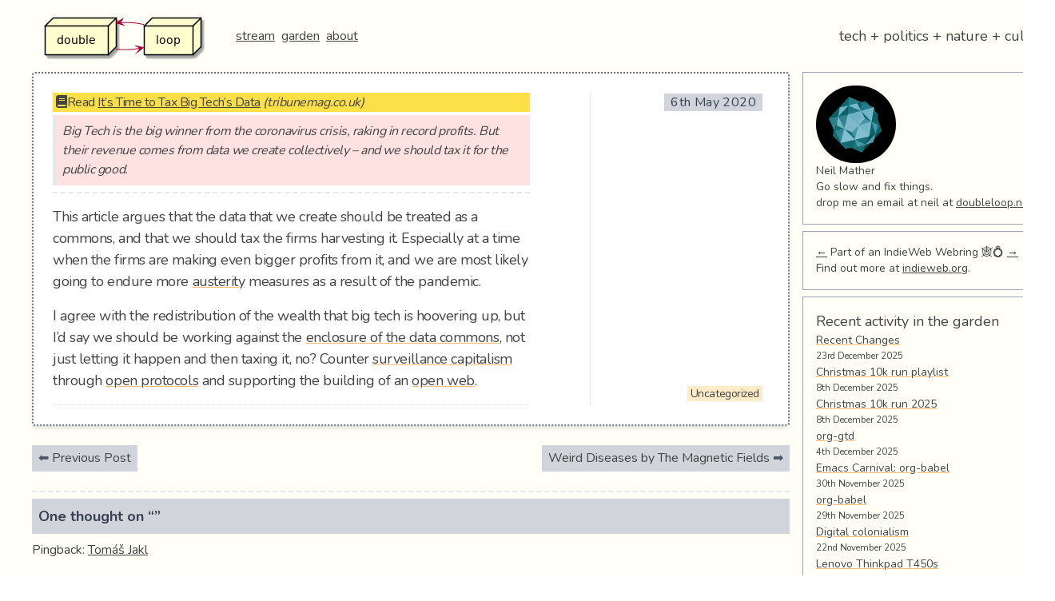

--- FILE ---
content_type: text/html; charset=UTF-8
request_url: https://doubleloop.net/2020/05/06/6871/
body_size: 41202
content:
<!doctype html>
<html lang="en-GB">
<head>
	<meta charset="UTF-8">
	<meta name="viewport" content="width=device-width, initial-scale=1">
	<link rel="profile" href="https://gmpg.org/xfn/11">

	<meta name='robots' content='index, follow, max-image-preview:large, max-snippet:-1, max-video-preview:-1' />
	<style>img:is([sizes="auto" i], [sizes^="auto," i]) { contain-intrinsic-size: 3000px 1500px }</style>
	
	<!-- This site is optimized with the Yoast SEO plugin v26.8 - https://yoast.com/product/yoast-seo-wordpress/ -->
	<title>- doubleloop</title>
	<link rel="canonical" href="https://doubleloop.net/2020/05/06/6871/" />
	<meta property="og:locale" content="en_GB" />
	<meta property="og:type" content="article" />
	<meta property="og:title" content="- doubleloop" />
	<meta property="og:description" content="Read It’s Time to Tax Big Tech’s Data (tribunemag.co.uk) Big Tech is the big winner from the coronavirus crisis, raking in record profits. But their revenue comes from data we create collectively – and we should tax it for the public good. This article argues that the data that we create should be treated as [&hellip;]" />
	<meta property="og:url" content="https://doubleloop.net/2020/05/06/6871/" />
	<meta property="og:site_name" content="doubleloop" />
	<meta property="article:published_time" content="2020-05-06T19:42:06+00:00" />
	<meta name="author" content="Neil Mather" />
	<meta name="twitter:card" content="summary_large_image" />
	<meta name="twitter:creator" content="@loopdouble" />
	<meta name="twitter:site" content="@loopdouble" />
	<meta name="twitter:label1" content="Written by" />
	<meta name="twitter:data1" content="Neil Mather" />
	<meta name="twitter:label2" content="Estimated reading time" />
	<meta name="twitter:data2" content="1 minute" />
	<script type="application/ld+json" class="yoast-schema-graph">{"@context":"https://schema.org","@graph":[{"@type":"Article","@id":"https://doubleloop.net/2020/05/06/6871/#article","isPartOf":{"@id":"https://doubleloop.net/2020/05/06/6871/"},"author":{"name":"Neil Mather","@id":"https://doubleloop.net/#/schema/person/4b0e318d2e69befe167bb1662a16af6f"},"headline":"No title","datePublished":"2020-05-06T19:42:06+00:00","mainEntityOfPage":{"@id":"https://doubleloop.net/2020/05/06/6871/"},"wordCount":108,"commentCount":1,"publisher":{"@id":"https://doubleloop.net/#/schema/person/4b0e318d2e69befe167bb1662a16af6f"},"articleSection":["Uncategorized"],"inLanguage":"en-GB","potentialAction":[{"@type":"CommentAction","name":"Comment","target":["https://doubleloop.net/2020/05/06/6871/#respond"]}]},{"@type":"WebPage","@id":"https://doubleloop.net/2020/05/06/6871/","url":"https://doubleloop.net/2020/05/06/6871/","name":"- doubleloop","isPartOf":{"@id":"https://doubleloop.net/#website"},"datePublished":"2020-05-06T19:42:06+00:00","inLanguage":"en-GB","potentialAction":[{"@type":"ReadAction","target":["https://doubleloop.net/2020/05/06/6871/"]}]},{"@type":"WebSite","@id":"https://doubleloop.net/#website","url":"https://doubleloop.net/","name":"doubleloop","description":"tech + politics + nature + culture","publisher":{"@id":"https://doubleloop.net/#/schema/person/4b0e318d2e69befe167bb1662a16af6f"},"potentialAction":[{"@type":"SearchAction","target":{"@type":"EntryPoint","urlTemplate":"https://doubleloop.net/?s={search_term_string}"},"query-input":{"@type":"PropertyValueSpecification","valueRequired":true,"valueName":"search_term_string"}}],"inLanguage":"en-GB"},{"@type":["Person","Organization"],"@id":"https://doubleloop.net/#/schema/person/4b0e318d2e69befe167bb1662a16af6f","name":"Neil Mather","image":{"@type":"ImageObject","inLanguage":"en-GB","@id":"https://doubleloop.net/#/schema/person/image/","url":"https://doubleloop.net/wp-content/uploads/2020/11/doubleloop.png","contentUrl":"https://doubleloop.net/wp-content/uploads/2020/11/doubleloop.png","width":227,"height":58,"caption":"Neil Mather"},"logo":{"@id":"https://doubleloop.net/#/schema/person/image/"},"description":"Go slow and fix things.","sameAs":["https://doubleloop.net","https://x.com/loopdouble"],"url":"https://doubleloop.net/author/neil/"}]}</script>
	<!-- / Yoast SEO plugin. -->


<link rel="alternate" type="application/rss+xml" title="doubleloop &raquo; Feed" href="https://doubleloop.net/feed/" />
<link rel="alternate" type="application/rss+xml" title="doubleloop &raquo; Comments Feed" href="https://doubleloop.net/comments/feed/" />
<link rel="alternate" type="application/rss+xml" title="doubleloop &raquo;  Comments Feed" href="https://doubleloop.net/2020/05/06/6871/feed/" />
<script type="text/javascript">
/* <![CDATA[ */
window._wpemojiSettings = {"baseUrl":"https:\/\/s.w.org\/images\/core\/emoji\/16.0.1\/72x72\/","ext":".png","svgUrl":"https:\/\/s.w.org\/images\/core\/emoji\/16.0.1\/svg\/","svgExt":".svg","source":{"concatemoji":"https:\/\/doubleloop.net\/wp-includes\/js\/wp-emoji-release.min.js?ver=6.8.3"}};
/*! This file is auto-generated */
!function(s,n){var o,i,e;function c(e){try{var t={supportTests:e,timestamp:(new Date).valueOf()};sessionStorage.setItem(o,JSON.stringify(t))}catch(e){}}function p(e,t,n){e.clearRect(0,0,e.canvas.width,e.canvas.height),e.fillText(t,0,0);var t=new Uint32Array(e.getImageData(0,0,e.canvas.width,e.canvas.height).data),a=(e.clearRect(0,0,e.canvas.width,e.canvas.height),e.fillText(n,0,0),new Uint32Array(e.getImageData(0,0,e.canvas.width,e.canvas.height).data));return t.every(function(e,t){return e===a[t]})}function u(e,t){e.clearRect(0,0,e.canvas.width,e.canvas.height),e.fillText(t,0,0);for(var n=e.getImageData(16,16,1,1),a=0;a<n.data.length;a++)if(0!==n.data[a])return!1;return!0}function f(e,t,n,a){switch(t){case"flag":return n(e,"\ud83c\udff3\ufe0f\u200d\u26a7\ufe0f","\ud83c\udff3\ufe0f\u200b\u26a7\ufe0f")?!1:!n(e,"\ud83c\udde8\ud83c\uddf6","\ud83c\udde8\u200b\ud83c\uddf6")&&!n(e,"\ud83c\udff4\udb40\udc67\udb40\udc62\udb40\udc65\udb40\udc6e\udb40\udc67\udb40\udc7f","\ud83c\udff4\u200b\udb40\udc67\u200b\udb40\udc62\u200b\udb40\udc65\u200b\udb40\udc6e\u200b\udb40\udc67\u200b\udb40\udc7f");case"emoji":return!a(e,"\ud83e\udedf")}return!1}function g(e,t,n,a){var r="undefined"!=typeof WorkerGlobalScope&&self instanceof WorkerGlobalScope?new OffscreenCanvas(300,150):s.createElement("canvas"),o=r.getContext("2d",{willReadFrequently:!0}),i=(o.textBaseline="top",o.font="600 32px Arial",{});return e.forEach(function(e){i[e]=t(o,e,n,a)}),i}function t(e){var t=s.createElement("script");t.src=e,t.defer=!0,s.head.appendChild(t)}"undefined"!=typeof Promise&&(o="wpEmojiSettingsSupports",i=["flag","emoji"],n.supports={everything:!0,everythingExceptFlag:!0},e=new Promise(function(e){s.addEventListener("DOMContentLoaded",e,{once:!0})}),new Promise(function(t){var n=function(){try{var e=JSON.parse(sessionStorage.getItem(o));if("object"==typeof e&&"number"==typeof e.timestamp&&(new Date).valueOf()<e.timestamp+604800&&"object"==typeof e.supportTests)return e.supportTests}catch(e){}return null}();if(!n){if("undefined"!=typeof Worker&&"undefined"!=typeof OffscreenCanvas&&"undefined"!=typeof URL&&URL.createObjectURL&&"undefined"!=typeof Blob)try{var e="postMessage("+g.toString()+"("+[JSON.stringify(i),f.toString(),p.toString(),u.toString()].join(",")+"));",a=new Blob([e],{type:"text/javascript"}),r=new Worker(URL.createObjectURL(a),{name:"wpTestEmojiSupports"});return void(r.onmessage=function(e){c(n=e.data),r.terminate(),t(n)})}catch(e){}c(n=g(i,f,p,u))}t(n)}).then(function(e){for(var t in e)n.supports[t]=e[t],n.supports.everything=n.supports.everything&&n.supports[t],"flag"!==t&&(n.supports.everythingExceptFlag=n.supports.everythingExceptFlag&&n.supports[t]);n.supports.everythingExceptFlag=n.supports.everythingExceptFlag&&!n.supports.flag,n.DOMReady=!1,n.readyCallback=function(){n.DOMReady=!0}}).then(function(){return e}).then(function(){var e;n.supports.everything||(n.readyCallback(),(e=n.source||{}).concatemoji?t(e.concatemoji):e.wpemoji&&e.twemoji&&(t(e.twemoji),t(e.wpemoji)))}))}((window,document),window._wpemojiSettings);
/* ]]> */
</script>
<style id='wp-emoji-styles-inline-css' type='text/css'>

	img.wp-smiley, img.emoji {
		display: inline !important;
		border: none !important;
		box-shadow: none !important;
		height: 1em !important;
		width: 1em !important;
		margin: 0 0.07em !important;
		vertical-align: -0.1em !important;
		background: none !important;
		padding: 0 !important;
	}
</style>
<link rel='stylesheet' id='wp-block-library-css' href='https://doubleloop.net/wp-includes/css/dist/block-library/style.min.css?ver=6.8.3' type='text/css' media='all' />
<style id='classic-theme-styles-inline-css' type='text/css'>
/*! This file is auto-generated */
.wp-block-button__link{color:#fff;background-color:#32373c;border-radius:9999px;box-shadow:none;text-decoration:none;padding:calc(.667em + 2px) calc(1.333em + 2px);font-size:1.125em}.wp-block-file__button{background:#32373c;color:#fff;text-decoration:none}
</style>
<style id='global-styles-inline-css' type='text/css'>
:root{--wp--preset--aspect-ratio--square: 1;--wp--preset--aspect-ratio--4-3: 4/3;--wp--preset--aspect-ratio--3-4: 3/4;--wp--preset--aspect-ratio--3-2: 3/2;--wp--preset--aspect-ratio--2-3: 2/3;--wp--preset--aspect-ratio--16-9: 16/9;--wp--preset--aspect-ratio--9-16: 9/16;--wp--preset--color--black: #000000;--wp--preset--color--cyan-bluish-gray: #abb8c3;--wp--preset--color--white: #ffffff;--wp--preset--color--pale-pink: #f78da7;--wp--preset--color--vivid-red: #cf2e2e;--wp--preset--color--luminous-vivid-orange: #ff6900;--wp--preset--color--luminous-vivid-amber: #fcb900;--wp--preset--color--light-green-cyan: #7bdcb5;--wp--preset--color--vivid-green-cyan: #00d084;--wp--preset--color--pale-cyan-blue: #8ed1fc;--wp--preset--color--vivid-cyan-blue: #0693e3;--wp--preset--color--vivid-purple: #9b51e0;--wp--preset--gradient--vivid-cyan-blue-to-vivid-purple: linear-gradient(135deg,rgba(6,147,227,1) 0%,rgb(155,81,224) 100%);--wp--preset--gradient--light-green-cyan-to-vivid-green-cyan: linear-gradient(135deg,rgb(122,220,180) 0%,rgb(0,208,130) 100%);--wp--preset--gradient--luminous-vivid-amber-to-luminous-vivid-orange: linear-gradient(135deg,rgba(252,185,0,1) 0%,rgba(255,105,0,1) 100%);--wp--preset--gradient--luminous-vivid-orange-to-vivid-red: linear-gradient(135deg,rgba(255,105,0,1) 0%,rgb(207,46,46) 100%);--wp--preset--gradient--very-light-gray-to-cyan-bluish-gray: linear-gradient(135deg,rgb(238,238,238) 0%,rgb(169,184,195) 100%);--wp--preset--gradient--cool-to-warm-spectrum: linear-gradient(135deg,rgb(74,234,220) 0%,rgb(151,120,209) 20%,rgb(207,42,186) 40%,rgb(238,44,130) 60%,rgb(251,105,98) 80%,rgb(254,248,76) 100%);--wp--preset--gradient--blush-light-purple: linear-gradient(135deg,rgb(255,206,236) 0%,rgb(152,150,240) 100%);--wp--preset--gradient--blush-bordeaux: linear-gradient(135deg,rgb(254,205,165) 0%,rgb(254,45,45) 50%,rgb(107,0,62) 100%);--wp--preset--gradient--luminous-dusk: linear-gradient(135deg,rgb(255,203,112) 0%,rgb(199,81,192) 50%,rgb(65,88,208) 100%);--wp--preset--gradient--pale-ocean: linear-gradient(135deg,rgb(255,245,203) 0%,rgb(182,227,212) 50%,rgb(51,167,181) 100%);--wp--preset--gradient--electric-grass: linear-gradient(135deg,rgb(202,248,128) 0%,rgb(113,206,126) 100%);--wp--preset--gradient--midnight: linear-gradient(135deg,rgb(2,3,129) 0%,rgb(40,116,252) 100%);--wp--preset--font-size--small: 13px;--wp--preset--font-size--medium: 20px;--wp--preset--font-size--large: 36px;--wp--preset--font-size--x-large: 42px;--wp--preset--spacing--20: 0.44rem;--wp--preset--spacing--30: 0.67rem;--wp--preset--spacing--40: 1rem;--wp--preset--spacing--50: 1.5rem;--wp--preset--spacing--60: 2.25rem;--wp--preset--spacing--70: 3.38rem;--wp--preset--spacing--80: 5.06rem;--wp--preset--shadow--natural: 6px 6px 9px rgba(0, 0, 0, 0.2);--wp--preset--shadow--deep: 12px 12px 50px rgba(0, 0, 0, 0.4);--wp--preset--shadow--sharp: 6px 6px 0px rgba(0, 0, 0, 0.2);--wp--preset--shadow--outlined: 6px 6px 0px -3px rgba(255, 255, 255, 1), 6px 6px rgba(0, 0, 0, 1);--wp--preset--shadow--crisp: 6px 6px 0px rgba(0, 0, 0, 1);}:where(.is-layout-flex){gap: 0.5em;}:where(.is-layout-grid){gap: 0.5em;}body .is-layout-flex{display: flex;}.is-layout-flex{flex-wrap: wrap;align-items: center;}.is-layout-flex > :is(*, div){margin: 0;}body .is-layout-grid{display: grid;}.is-layout-grid > :is(*, div){margin: 0;}:where(.wp-block-columns.is-layout-flex){gap: 2em;}:where(.wp-block-columns.is-layout-grid){gap: 2em;}:where(.wp-block-post-template.is-layout-flex){gap: 1.25em;}:where(.wp-block-post-template.is-layout-grid){gap: 1.25em;}.has-black-color{color: var(--wp--preset--color--black) !important;}.has-cyan-bluish-gray-color{color: var(--wp--preset--color--cyan-bluish-gray) !important;}.has-white-color{color: var(--wp--preset--color--white) !important;}.has-pale-pink-color{color: var(--wp--preset--color--pale-pink) !important;}.has-vivid-red-color{color: var(--wp--preset--color--vivid-red) !important;}.has-luminous-vivid-orange-color{color: var(--wp--preset--color--luminous-vivid-orange) !important;}.has-luminous-vivid-amber-color{color: var(--wp--preset--color--luminous-vivid-amber) !important;}.has-light-green-cyan-color{color: var(--wp--preset--color--light-green-cyan) !important;}.has-vivid-green-cyan-color{color: var(--wp--preset--color--vivid-green-cyan) !important;}.has-pale-cyan-blue-color{color: var(--wp--preset--color--pale-cyan-blue) !important;}.has-vivid-cyan-blue-color{color: var(--wp--preset--color--vivid-cyan-blue) !important;}.has-vivid-purple-color{color: var(--wp--preset--color--vivid-purple) !important;}.has-black-background-color{background-color: var(--wp--preset--color--black) !important;}.has-cyan-bluish-gray-background-color{background-color: var(--wp--preset--color--cyan-bluish-gray) !important;}.has-white-background-color{background-color: var(--wp--preset--color--white) !important;}.has-pale-pink-background-color{background-color: var(--wp--preset--color--pale-pink) !important;}.has-vivid-red-background-color{background-color: var(--wp--preset--color--vivid-red) !important;}.has-luminous-vivid-orange-background-color{background-color: var(--wp--preset--color--luminous-vivid-orange) !important;}.has-luminous-vivid-amber-background-color{background-color: var(--wp--preset--color--luminous-vivid-amber) !important;}.has-light-green-cyan-background-color{background-color: var(--wp--preset--color--light-green-cyan) !important;}.has-vivid-green-cyan-background-color{background-color: var(--wp--preset--color--vivid-green-cyan) !important;}.has-pale-cyan-blue-background-color{background-color: var(--wp--preset--color--pale-cyan-blue) !important;}.has-vivid-cyan-blue-background-color{background-color: var(--wp--preset--color--vivid-cyan-blue) !important;}.has-vivid-purple-background-color{background-color: var(--wp--preset--color--vivid-purple) !important;}.has-black-border-color{border-color: var(--wp--preset--color--black) !important;}.has-cyan-bluish-gray-border-color{border-color: var(--wp--preset--color--cyan-bluish-gray) !important;}.has-white-border-color{border-color: var(--wp--preset--color--white) !important;}.has-pale-pink-border-color{border-color: var(--wp--preset--color--pale-pink) !important;}.has-vivid-red-border-color{border-color: var(--wp--preset--color--vivid-red) !important;}.has-luminous-vivid-orange-border-color{border-color: var(--wp--preset--color--luminous-vivid-orange) !important;}.has-luminous-vivid-amber-border-color{border-color: var(--wp--preset--color--luminous-vivid-amber) !important;}.has-light-green-cyan-border-color{border-color: var(--wp--preset--color--light-green-cyan) !important;}.has-vivid-green-cyan-border-color{border-color: var(--wp--preset--color--vivid-green-cyan) !important;}.has-pale-cyan-blue-border-color{border-color: var(--wp--preset--color--pale-cyan-blue) !important;}.has-vivid-cyan-blue-border-color{border-color: var(--wp--preset--color--vivid-cyan-blue) !important;}.has-vivid-purple-border-color{border-color: var(--wp--preset--color--vivid-purple) !important;}.has-vivid-cyan-blue-to-vivid-purple-gradient-background{background: var(--wp--preset--gradient--vivid-cyan-blue-to-vivid-purple) !important;}.has-light-green-cyan-to-vivid-green-cyan-gradient-background{background: var(--wp--preset--gradient--light-green-cyan-to-vivid-green-cyan) !important;}.has-luminous-vivid-amber-to-luminous-vivid-orange-gradient-background{background: var(--wp--preset--gradient--luminous-vivid-amber-to-luminous-vivid-orange) !important;}.has-luminous-vivid-orange-to-vivid-red-gradient-background{background: var(--wp--preset--gradient--luminous-vivid-orange-to-vivid-red) !important;}.has-very-light-gray-to-cyan-bluish-gray-gradient-background{background: var(--wp--preset--gradient--very-light-gray-to-cyan-bluish-gray) !important;}.has-cool-to-warm-spectrum-gradient-background{background: var(--wp--preset--gradient--cool-to-warm-spectrum) !important;}.has-blush-light-purple-gradient-background{background: var(--wp--preset--gradient--blush-light-purple) !important;}.has-blush-bordeaux-gradient-background{background: var(--wp--preset--gradient--blush-bordeaux) !important;}.has-luminous-dusk-gradient-background{background: var(--wp--preset--gradient--luminous-dusk) !important;}.has-pale-ocean-gradient-background{background: var(--wp--preset--gradient--pale-ocean) !important;}.has-electric-grass-gradient-background{background: var(--wp--preset--gradient--electric-grass) !important;}.has-midnight-gradient-background{background: var(--wp--preset--gradient--midnight) !important;}.has-small-font-size{font-size: var(--wp--preset--font-size--small) !important;}.has-medium-font-size{font-size: var(--wp--preset--font-size--medium) !important;}.has-large-font-size{font-size: var(--wp--preset--font-size--large) !important;}.has-x-large-font-size{font-size: var(--wp--preset--font-size--x-large) !important;}
:where(.wp-block-post-template.is-layout-flex){gap: 1.25em;}:where(.wp-block-post-template.is-layout-grid){gap: 1.25em;}
:where(.wp-block-columns.is-layout-flex){gap: 2em;}:where(.wp-block-columns.is-layout-grid){gap: 2em;}
:root :where(.wp-block-pullquote){font-size: 1.5em;line-height: 1.6;}
</style>
<link rel='stylesheet' id='super-rss-reader-css' href='https://doubleloop.net/wp-content/plugins/super-rss-reader/public/css/style.min.css?ver=5.4' type='text/css' media='all' />
<link rel='stylesheet' id='webmention-css' href='https://doubleloop.net/wp-content/plugins/webmention/assets/css/webmention.css?ver=5.6.2' type='text/css' media='all' />
<link rel='stylesheet' id='indieweb-css' href='https://doubleloop.net/wp-content/plugins/indieweb/static/css/indieweb.css?ver=5.0.0' type='text/css' media='all' />
<link rel='stylesheet' id='kind-css' href='https://doubleloop.net/wp-content/plugins/indieweb-post-kinds/css/kind.min.css?ver=3.7.3' type='text/css' media='all' />
<link rel='stylesheet' id='doublescores-style-css' href='https://doubleloop.net/wp-content/themes/doublescores/style.css?ver=6.8.3' type='text/css' media='all' />
<link rel='stylesheet' id='syndication-style-css' href='https://doubleloop.net/wp-content/plugins/syndication-links/css/syn.min.css?ver=4.5.3' type='text/css' media='all' />
<script type="text/javascript" src="https://doubleloop.net/wp-includes/js/jquery/jquery.min.js?ver=3.7.1" id="jquery-core-js"></script>
<script type="text/javascript" src="https://doubleloop.net/wp-includes/js/jquery/jquery-migrate.min.js?ver=3.4.1" id="jquery-migrate-js"></script>
<script type="text/javascript" src="https://doubleloop.net/wp-content/plugins/super-rss-reader/public/js/jquery.easy-ticker.min.js?ver=5.4" id="jquery-easy-ticker-js"></script>
<script type="text/javascript" src="https://doubleloop.net/wp-content/plugins/super-rss-reader/public/js/script.min.js?ver=5.4" id="super-rss-reader-js"></script>
<link rel="https://api.w.org/" href="https://doubleloop.net/wp-json/" /><link rel="alternate" title="JSON" type="application/json" href="https://doubleloop.net/wp-json/wp/v2/posts/6871" /><link rel="EditURI" type="application/rsd+xml" title="RSD" href="https://doubleloop.net/xmlrpc.php?rsd" />
<meta name="generator" content="WordPress 6.8.3" />
<link rel='shortlink' href='https://doubleloop.net/x/1uX' />
<link rel="alternate" title="oEmbed (JSON)" type="application/json+oembed" href="https://doubleloop.net/wp-json/oembed/1.0/embed?url=https%3A%2F%2Fdoubleloop.net%2F2020%2F05%2F06%2F6871%2F" />
<link rel="alternate" title="oEmbed (XML)" type="text/xml+oembed" href="https://doubleloop.net/wp-json/oembed/1.0/embed?url=https%3A%2F%2Fdoubleloop.net%2F2020%2F05%2F06%2F6871%2F&#038;format=xml" />
      <link rel="microsub" href="https://aperture.p3k.io/microsub/114">
      <script type="text/javascript">
(function(url){
	if(/(?:Chrome\/26\.0\.1410\.63 Safari\/537\.31|WordfenceTestMonBot)/.test(navigator.userAgent)){ return; }
	var addEvent = function(evt, handler) {
		if (window.addEventListener) {
			document.addEventListener(evt, handler, false);
		} else if (window.attachEvent) {
			document.attachEvent('on' + evt, handler);
		}
	};
	var removeEvent = function(evt, handler) {
		if (window.removeEventListener) {
			document.removeEventListener(evt, handler, false);
		} else if (window.detachEvent) {
			document.detachEvent('on' + evt, handler);
		}
	};
	var evts = 'contextmenu dblclick drag dragend dragenter dragleave dragover dragstart drop keydown keypress keyup mousedown mousemove mouseout mouseover mouseup mousewheel scroll'.split(' ');
	var logHuman = function() {
		if (window.wfLogHumanRan) { return; }
		window.wfLogHumanRan = true;
		var wfscr = document.createElement('script');
		wfscr.type = 'text/javascript';
		wfscr.async = true;
		wfscr.src = url + '&r=' + Math.random();
		(document.getElementsByTagName('head')[0]||document.getElementsByTagName('body')[0]).appendChild(wfscr);
		for (var i = 0; i < evts.length; i++) {
			removeEvent(evts[i], logHuman);
		}
	};
	for (var i = 0; i < evts.length; i++) {
		addEvent(evts[i], logHuman);
	}
})('//doubleloop.net/?wordfence_lh=1&hid=971D73B63AE71A8B012E0994E0F67312');
</script><link rel="pingback" href="https://doubleloop.net/xmlrpc.php"><link rel="search" type="application/opensearchdescription+xml" title="Search doubleloop" href="https://doubleloop.net/wp-json/opensearch/1.1/document" /><link rel="micropub_media" href="https://doubleloop.net/wp-json/micropub/1.0/media" />
<link rel="micropub" href="https://doubleloop.net/wp-json/micropub/1.0/endpoint" />
<link rel="webmention" href="https://doubleloop.net/wp-json/webmention/1.0/endpoint" />
		<style type="text/css" id="wp-custom-css">
			ul ul li {
	list-style-type: circle;
}		</style>
		
  <link href="https://fonts.googleapis.com/css?family=Nunito:400,700&display=swap" rel="stylesheet">
	<link rel="stylesheet" href="https://use.fontawesome.com/releases/v5.3.1/css/all.css">
  <style>
   body {
       font-family: 'Nunito', sans-serif;
   }
  </style>
</head>

<body class="wp-singular post-template-default single single-post postid-6871 single-format-standard wp-custom-logo wp-theme-doublescores bg-gray-100">
<div id="page" class="container ml-auto sm:ml-10 mr-auto">
	  <!-- <a class="skip-link screen-reader-text" href="#content">Skip to content</a> -->

	<header id="masthead" class="site-header py-4">
		<div class="flex flex-col sm:flex-row sm:items-center sm:justify-between">
        <span class="flex flex-row sm:flex-row items-center sm:justify-between">
            <a href="https://doubleloop.net/" class="custom-logo-link" rel="home"><img width="227" height="58" src="https://doubleloop.net/wp-content/uploads/2020/11/doubleloop.png" class="custom-logo" alt="doubleloop" decoding="async" /></a>            <!-- <h1 class="text-lg sm:text-2xl sm:pl-2 ml-5"><a href="https://doubleloop.net/" rel="home">doubleloop</a></h1> -->

            <nav id="site-navigation" class="main-navigation sm:pl-2 ml-5">
                <div class="menu-main-container"><ul id="primary-menu" class="menu"><li id="menu-item-7219" class="menu-item menu-item-type-custom menu-item-object-custom menu-item-home menu-item-7219"><a href="https://doubleloop.net">stream</a></li>
<li id="menu-item-7218" class="menu-item menu-item-type-custom menu-item-object-custom menu-item-7218"><a href="https://commonplace.doubleloop.net">garden</a></li>
<li id="menu-item-7220" class="menu-item menu-item-type-post_type menu-item-object-page menu-item-7220"><a href="https://doubleloop.net/about/">about</a></li>
</ul></div>            </nav><!-- #site-navigation -->
        </span>

        				    <p class="text-lg w-full hidden sm:block sm:w-1/2 sm:text-right ml-5 sm:ml-0 mr-1">tech + politics + nature + culture</p>
					</div><!-- .site-branding -->

	</header><!-- #masthead -->

	<div id="content" class="flex flex-col sm:flex-row">

    <div id="primary" class="w-full sm:w-3/4">
        <main id="main" class="flex flex-wrap">

		
<article id="post-6871" class="h-entry ds-note post-6871 post type-post status-publish format-standard hentry category-uncategorized kind-read">
	
	<div class="sm:w-8/12 mr-auto max-w-full" >
		<section class="u-read-of h-cite kind-meta-section">
<header class="kind-meta-section__header">
<i class="fas fa-book px-1"></i>Read <a href="https://tribunemag.co.uk/2020/05/its-time-to-tax-big-techs-data" class="p-name u-url">It’s Time to Tax Big Tech’s Data</a> <em>(<span class="p-publication">tribunemag.co.uk</span>)</em></header>
<blockquote class="e-summary"><p>Big Tech is the big winner from the coronavirus crisis, raking in record profits. But their revenue comes from data we create collectively – and we should tax it for the public good.</p></blockquote>
</section>
<div class="e-content">
<div id="text-1" class="outline-text-2">
<p>This article argues that the data that we create should be treated as a commons, and that we should tax the firms harvesting it. Especially at a time when the firms are making even bigger profits from it, and we are most likely going to endure more <a href="https://commonplace.doubleloop.net/20200316204726-austerity.html">austerity</a> measures as a result of the pandemic.</p>
<p>I agree with the redistribution of the wealth that big tech is hoovering up, but I&#8217;d say we should be working against the <a href="https://commonplace.doubleloop.net/20200506203807-enclosure_of_the_data_commons.html">enclosure of the data commons</a>, not just letting it happen and then taxing it, no? Counter <a href="https://commonplace.doubleloop.net/surveillance-capitalism.html">surveillance capitalism</a> through <a href="https://commonplace.doubleloop.net/20200506203651-open_protocols.html">open protocols</a> and supporting the building of an <a href="https://commonplace.doubleloop.net/indieweb.html">open web</a>.</p>
</div>
</div>
<div class="syndication-links"></div>	</div><!-- .entry-content -->

  <div class="sm:w-3/12 text-sm px-2 ml-3 text-right border-t sm:border-t-0 sm:border-l flex flex-col mt-4 sm:mt-0 justify-between">
    <header class="my-auto flex-1">
    <div class="entry-meta">
        <div class="posted-on mb-1"><a class="no-underline u-url" href="https://doubleloop.net/2020/05/06/6871/" rel="bookmark"><time class="text-base px-2 bg-gray-300 text-gray-700 tracking-wide entry-date published updated dt-published dt-updated" datetime="2020-05-06T19:42:06+00:00">6th May 2020</time></a></div><div class="byline hidden"> <a href="/" class="u-author"></a></div>    </div><!-- .entry-meta -->

</header><!-- .entry-header -->

<footer class="entry-footer">
<div class="cat-links mb-1"><ul class="post-categories">
	<li><a href="https://doubleloop.net/category/uncategorized/" rel="category tag">Uncategorized</a></li></ul></div></footer><!-- .entry-footer -->
</div>


</article><!-- #post-6871 -->

	<nav class="navigation post-navigation" aria-label="Posts">
		<h2 class="screen-reader-text">Post navigation</h2>
		<div class="nav-links"><div class="nav-previous"><a href="https://doubleloop.net/2020/05/05/6867/" rel="prev">Previous Post</a></div><div class="nav-next"><a href="https://doubleloop.net/2020/05/06/weird-diseases-by-the-magnetic-fields/" rel="next">Weird Diseases by The Magnetic Fields</a></div></div>
	</nav>
<div id="comments" class="comments-area">

			<h2 class="comments-title bg-gray-300 text-gray-700 px-6 py-2 rounded border-solid border-0 border-t-2 border-b-2 sm:border-2 font-bold border-dashed border-gray-500 w-full mb-6 flex-col flex sm:flex-row leading-normal tracking-tight text-lg shadow-md">
			One thought on &ldquo;&rdquo;		</h2><!-- .comments-title -->

		
		<ol class="comment-list">
					<li id="comment-4496" class="pingback even thread-even depth-1">
			<div class="comment-body">
				Pingback: <a href="https://nest.jakl.one/" class="url" rel="ugc external nofollow">Tomáš Jakl</a> 			</div>
		</li><!-- #comment-## -->
		</ol><!-- .comment-list -->

		<indie-action do="reply" with="https://doubleloop.net/2020/05/06/6871/">	<div id="respond" class="comment-respond">
		<h3 id="reply-title" class="comment-reply-title">Leave a Reply <small><a rel="nofollow" id="cancel-comment-reply-link" href="/2020/05/06/6871/#respond" style="display:none;">Cancel reply</a></small></h3><form action="https://doubleloop.net/wp-comments-post.php" method="post" id="commentform" class="comment-form"><p class="comment-notes"><span id="email-notes">Your email address will not be published.</span> <span class="required-field-message">Required fields are marked <span class="required">*</span></span></p><p class="comment-form-comment"><label for="comment">Comment <span class="required">*</span></label> <textarea id="comment" name="comment" cols="45" rows="8" maxlength="65525" required></textarea></p><p class="comment-form-author"><label for="author">Name <span class="required">*</span></label> <input id="author" name="author" type="text" value="" size="30" maxlength="245" autocomplete="name" required /></p>
<p class="comment-form-email"><label for="email">Email <span class="required">*</span></label> <input id="email" name="email" type="email" value="" size="30" maxlength="100" aria-describedby="email-notes" autocomplete="email" required /></p>
<p class="comment-form-url"><label for="url">Website</label> <input id="url" name="url" type="url" value="" size="30" maxlength="200" autocomplete="url" /></p>
<p class="comment-form-use-gravatar">
	<input id="avatar-privacy-use-gravatar" name="avatar-privacy-use-gravatar" type="checkbox" value="true" 			style="margin-right:1ex;"
		/><label
			style="display:inline;"
			for="avatar-privacy-use-gravatar"
	>Display a <a href="https://en.gravatar.com/" rel="noopener nofollow" target="_self">Gravatar</a> image next to my comments.</label>
</p>

<p class="comment-form-cookies-consent"><input id="wp-comment-cookies-consent" name="wp-comment-cookies-consent" type="checkbox" value="yes" /> <label for="wp-comment-cookies-consent">Save my name, email, and website in this browser for the next time I comment.</label></p>
<p class="form-submit"><input name="submit" type="submit" id="submit" class="submit" value="Post Comment" /> <input type='hidden' name='comment_post_ID' value='6871' id='comment_post_ID' />
<input type='hidden' name='comment_parent' id='comment_parent' value='0' />
</p><p style="display: none;"><input type="hidden" id="akismet_comment_nonce" name="akismet_comment_nonce" value="c273994122" /></p><p style="display: none !important;" class="akismet-fields-container" data-prefix="ak_"><label>&#916;<textarea name="ak_hp_textarea" cols="45" rows="8" maxlength="100"></textarea></label><input type="hidden" id="ak_js_1" name="ak_js" value="167"/><script>document.getElementById( "ak_js_1" ).setAttribute( "value", ( new Date() ).getTime() );</script></p></form>	</div><!-- #respond -->
	</indie-action><form id="webmention-form" action="https://doubleloop.net/wp-json/webmention/1.0/endpoint" method="post">
	<p id="webmention-source-description">
		To respond on your own website, enter the URL of your response which should contain a link to this post's permalink URL. Your response will then appear (possibly after moderation) on this page. Want to update or remove your response? Update or delete your post and re-enter your post's URL again. (<a href="https://indieweb.org/webmention">Find out more about Webmentions.</a>)	</p>
	<p>
		<label for="webmention-source">URL/Permalink of your article</label>
		<input id="webmention-source" class="webmention-source" type="url" autocomplete="url" required pattern="^https?:\/\/(.*)" name="source" aria-describedby="webmention-source-description" />
	</p>
	<p>
		<input id="webmention-submit" class="wp-element-button" type="submit" name="submit" value="Ping me!" />
	</p>
	<input id="webmention-format" type="hidden" name="format" value="html" />
	<input id="webmention-target" type="hidden" name="target" value="https://doubleloop.net/2020/05/06/6871/" />
</form>

</div><!-- #comments -->

		</main><!-- #main -->
	</div><!-- #primary -->


<aside id="secondary" class="w-full sm:w-1/4 sm:ml-4">
	<section id="custom_html-2" class="widget_text mb-2 border border-gray-400 text-sm p-4 widget text-gray-700 bg-blue-100 widget_custom_html"><div class="textwidget custom-html-widget"><div id="hcard_widget">
			<div class="hcard-display h-card vcard p-author">
	<div class="hcard-header">
					<a class="u-url url fn u-uid" href="https://doubleloop.net/" rel="me author"><img alt="" src="https://doubleloop.net/wp-content/uploads/2020/12/bit.png"  class="avatar avatar-100 photo u-photo hcard-photo" itemprop="image" width="100" height="100"></a>
				<p class="hcard-name p-name n">Neil Mather</p>
			</div> <!-- end hcard-header -->
	<div class="hcard-body">
		<ul class="hcard-properties">
			 
		</ul> <!-- end hcard-properties -->
					<p class="p-note note">Go slow and fix things.</p>
		<p>
			drop me an email at neil at <a href="http://doubleloop.net" class="autohyperlink" rel="nofollow">doubleloop.net</a>
		</p>
			</div> <!-- end hcard-body -->
</div><!-- end hcard-display -->
		</div></div></section><section id="block-4" class="mb-2 border border-gray-400 text-sm p-4 widget text-gray-700 bg-blue-100 widget_block"><a href="https://xn--sr8hvo.ws/%F0%9F%95%A7%F0%9F%86%9A/previous">←</a>
Part of an IndieWeb Webring 🕸💍
<a href="https://xn--sr8hvo.ws/%F0%9F%95%A7%F0%9F%86%9A/next">→</a>

<p>
Find out more at <a href="https://indieweb.org/">indieweb.org</a>.
</p></section><section id="block-3" class="mb-2 border border-gray-400 text-sm p-4 widget text-gray-700 bg-blue-100 widget_block"><h2 class="text-lg">Recent activity in the garden</h2><div class="wp-widget-group__inner-blocks"><ul class="has-dates wp-block-rss"><li class='wp-block-rss__item'><div class='wp-block-rss__item-title'><a href='https://commonplace.doubleloop.net/recent-changes.html'>Recent Changes</a></div><time datetime="2025-12-23T00:00:00+00:00" class="wp-block-rss__item-publish-date">23rd December 2025</time> </li><li class='wp-block-rss__item'><div class='wp-block-rss__item-title'><a href='https://commonplace.doubleloop.net/20251207210817-christmas_10k_run_playlist.html'>Christmas 10k run playlist</a></div><time datetime="2025-12-08T00:00:00+00:00" class="wp-block-rss__item-publish-date">8th December 2025</time> </li><li class='wp-block-rss__item'><div class='wp-block-rss__item-title'><a href='https://commonplace.doubleloop.net/20251207212918-christmas_10k_run_2025.html'>Christmas 10k run 2025</a></div><time datetime="2025-12-08T00:00:00+00:00" class="wp-block-rss__item-publish-date">8th December 2025</time> </li><li class='wp-block-rss__item'><div class='wp-block-rss__item-title'><a href='https://commonplace.doubleloop.net/20251203212701-org_gtd.html'>org-gtd</a></div><time datetime="2025-12-04T00:00:00+00:00" class="wp-block-rss__item-publish-date">4th December 2025</time> </li><li class='wp-block-rss__item'><div class='wp-block-rss__item-title'><a href='https://commonplace.doubleloop.net/emacs-carnival-ode-to-org-babel.html'>Emacs Carnival: org-babel</a></div><time datetime="2025-11-30T00:00:00+00:00" class="wp-block-rss__item-publish-date">30th November 2025</time> </li><li class='wp-block-rss__item'><div class='wp-block-rss__item-title'><a href='https://commonplace.doubleloop.net/org-babel.html'>org-babel</a></div><time datetime="2025-11-29T00:00:00+00:00" class="wp-block-rss__item-publish-date">29th November 2025</time> </li><li class='wp-block-rss__item'><div class='wp-block-rss__item-title'><a href='https://commonplace.doubleloop.net/digital-colonialism.html'>Digital colonialism</a></div><time datetime="2025-11-22T00:00:00+00:00" class="wp-block-rss__item-publish-date">22nd November 2025</time> </li><li class='wp-block-rss__item'><div class='wp-block-rss__item-title'><a href='https://commonplace.doubleloop.net/lenovo-thinkpad-t450s.html'>Lenovo Thinkpad T450s</a></div><time datetime="2025-11-20T00:00:00+00:00" class="wp-block-rss__item-publish-date">20th November 2025</time> </li><li class='wp-block-rss__item'><div class='wp-block-rss__item-title'><a href='https://commonplace.doubleloop.net/tracks.html'>Tracks that I have liked at some point in my life, in no particular order</a></div><time datetime="2025-11-17T00:00:00+00:00" class="wp-block-rss__item-publish-date">17th November 2025</time> </li><li class='wp-block-rss__item'><div class='wp-block-rss__item-title'><a href='https://commonplace.doubleloop.net/20251111102045-guake.html'>Guake</a></div><time datetime="2025-11-12T00:00:00+00:00" class="wp-block-rss__item-publish-date">12th November 2025</time> </li></ul>
<div style="height:30px" aria-hidden="true" class="wp-block-spacer"></div>

<p>See more recent changes <a href="https://commonplace.doubleloop.net/recent-changes">here</a>.
</div></section><section id="block-7" class="mb-2 border border-gray-400 text-sm p-4 widget text-gray-700 bg-blue-100 widget_block widget_archive"><div class="wp-block-archives-dropdown wp-block-archives"><label for="wp-block-archives-1" class="wp-block-archives__label">Archives</label>
		<select id="wp-block-archives-1" name="archive-dropdown" onchange="document.location.href=this.options[this.selectedIndex].value;">
		<option value="">Select Year</option>	<option value='https://doubleloop.net/2025/'> 2025 &nbsp;(2)</option>
	<option value='https://doubleloop.net/2024/'> 2024 &nbsp;(110)</option>
	<option value='https://doubleloop.net/2023/'> 2023 &nbsp;(73)</option>
	<option value='https://doubleloop.net/2022/'> 2022 &nbsp;(104)</option>
	<option value='https://doubleloop.net/2021/'> 2021 &nbsp;(209)</option>
	<option value='https://doubleloop.net/2020/'> 2020 &nbsp;(302)</option>
	<option value='https://doubleloop.net/2019/'> 2019 &nbsp;(592)</option>
	<option value='https://doubleloop.net/2018/'> 2018 &nbsp;(634)</option>
	<option value='https://doubleloop.net/2017/'> 2017 &nbsp;(437)</option>
	<option value='https://doubleloop.net/2016/'> 2016 &nbsp;(1)</option>
	<option value='https://doubleloop.net/2014/'> 2014 &nbsp;(1)</option>
</select></div></section><section id="media_image-2" class="mb-2 border border-gray-400 text-sm p-4 widget text-gray-700 bg-blue-100 widget_media_image"><a href="https://commonplace.doubleloop.net"><img width="300" height="219" src="https://doubleloop.net/wp-content/uploads/2020/03/iScape-300x219.png" class="image wp-image-6652  attachment-medium size-medium" alt="" style="max-width: 100%; height: auto;" decoding="async" loading="lazy" srcset="https://doubleloop.net/wp-content/uploads/2020/03/iScape-300x219.png 300w, https://doubleloop.net/wp-content/uploads/2020/03/iScape.png 385w" sizes="auto, (max-width: 300px) 100vw, 300px" /></a></section></aside><!-- #secondary -->

	</div><!-- #content -->

	<footer id="colophon" class="border-t mt-2 py-2">
		<div class="site-info">
			<a href="https://wordpress.org/">
				Proudly powered by WordPress</a>
			<span class="sep"> | </span>
				Theme: <a href="https://gitlab.com/ngm/doublescores/">doublescores</a> by doubleloop.		</div><!-- .site-info -->
	</footer><!-- #colophon -->
</div><!-- #page -->

<script type="speculationrules">
{"prefetch":[{"source":"document","where":{"and":[{"href_matches":"\/*"},{"not":{"href_matches":["\/wp-*.php","\/wp-admin\/*","\/wp-content\/uploads\/*","\/wp-content\/*","\/wp-content\/plugins\/*","\/wp-content\/themes\/doublescores\/*","\/*\\?(.+)"]}},{"not":{"selector_matches":"a[rel~=\"nofollow\"]"}},{"not":{"selector_matches":".no-prefetch, .no-prefetch a"}}]},"eagerness":"conservative"}]}
</script>
<script type="text/javascript" src="https://doubleloop.net/wp-content/themes/doublescores/js/navigation.js?ver=20151215" id="doublescores-navigation-js"></script>
<script type="text/javascript" src="https://doubleloop.net/wp-content/themes/doublescores/js/skip-link-focus-fix.js?ver=20151215" id="doublescores-skip-link-focus-fix-js"></script>
<script type="text/javascript" src="https://doubleloop.net/wp-includes/js/comment-reply.min.js?ver=6.8.3" id="comment-reply-js" async="async" data-wp-strategy="async"></script>
<script type="text/javascript" src="https://doubleloop.net/wp-content/plugins/indieweb-post-kinds/js/clone-media-fragment.js?ver=1.0" id="media-fragment-js"></script>
<script defer type="text/javascript" src="https://doubleloop.net/wp-content/plugins/akismet/_inc/akismet-frontend.js?ver=1762973756" id="akismet-frontend-js"></script>

<script async defer src="https://scripts.withcabin.com/hello.js"></script>
</body>
</html>
